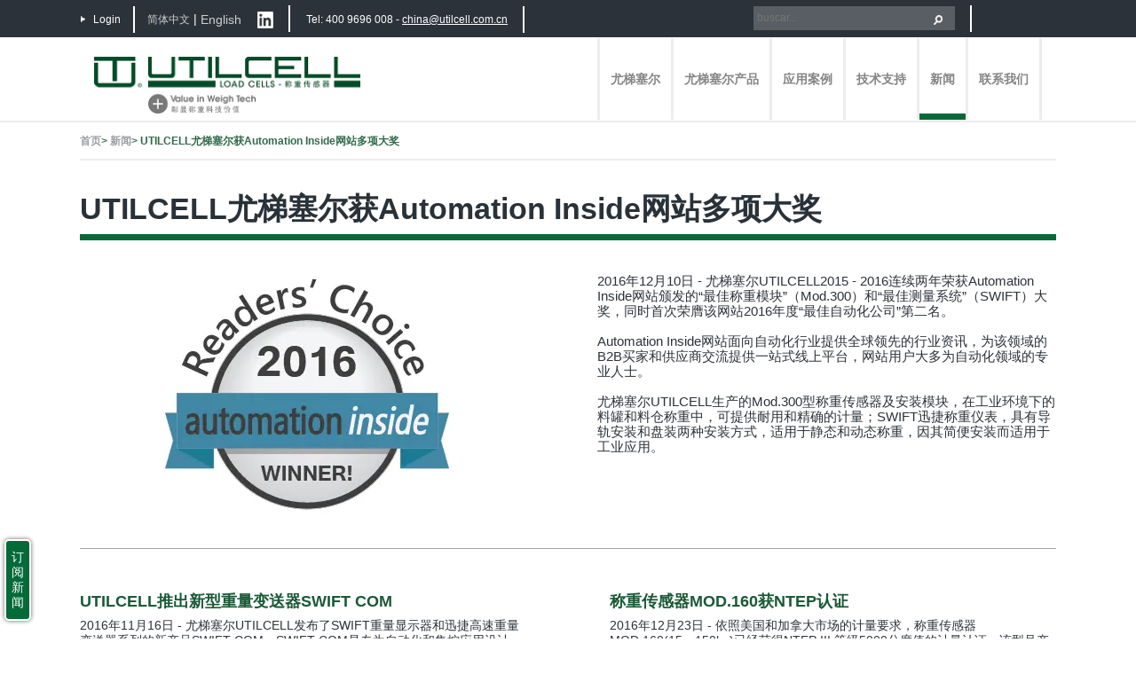

--- FILE ---
content_type: text/html; charset=UTF-8
request_url: http://www.utilcell.com.cn/news/utilcell%E5%B0%A4%E6%A2%AF%E5%A1%9E%E5%B0%94%E8%8E%B7automation-inside%E7%BD%91%E7%AB%99%E5%A4%9A%E9%A1%B9%E5%A4%A7%E5%A5%96/
body_size: 12209
content:
<!DOCTYPE html>
<!--[if lt IE 7]><html
class="no-js lt-ie9 lt-ie8 lt-ie7" lang=zh-hans> <![endif]-->
<!--[if IE 7]><html
class="no-js lt-ie9 lt-ie8" lang=zh-hans> <![endif]-->
<!--[if IE 8]><html
class="no-js lt-ie9" lang=zh-hans> <![endif]-->
<!--[if gt IE 8]><!--><html
class=no-js lang=zh-hans> <!--<![endif]--><head><meta
charset="UTF-8"><meta
http-equiv="X-UA-Compatible" content="IE=edge"><meta
name="viewport" content="width=device-width, initial-scale=1"><title>UTILCELL尤梯塞尔获Automation Inside网站多项大奖 &laquo; Utilcell &#8211; Load cells</title><link
rel=stylesheet href=http://www.utilcell.com.cn/wp-content/cache/minify/f56af.css media=all><meta
name="description" content=""><meta
name="author" content="">
<!--[if lt IE 9]> <script src=https://cdn.staticfile.org/html5shiv/3.7.3/html5shiv.min.js></script> <script src=https://cdn.staticfile.org/respond.js/1.4.2/respond.min.js></script> <![endif]--> <script data-cfasync=false data-no-defer=1 data-no-minify=1 data-no-optimize=1>var ewww_webp_supported=!1;function check_webp_feature(A,e){var w;e=void 0!==e?e:function(){},ewww_webp_supported?e(ewww_webp_supported):((w=new Image).onload=function(){ewww_webp_supported=0<w.width&&0<w.height,e&&e(ewww_webp_supported)},w.onerror=function(){e&&e(!1)},w.src="data:image/webp;base64,"+{alpha:"UklGRkoAAABXRUJQVlA4WAoAAAAQAAAAAAAAAAAAQUxQSAwAAAARBxAR/Q9ERP8DAABWUDggGAAAABQBAJ0BKgEAAQAAAP4AAA3AAP7mtQAAAA=="}[A])}check_webp_feature("alpha");</script><script data-cfasync=false data-no-defer=1 data-no-minify=1 data-no-optimize=1>var Arrive=function(c,w){"use strict";if(c.MutationObserver&&"undefined"!=typeof HTMLElement){var r,a=0,u=(r=HTMLElement.prototype.matches||HTMLElement.prototype.webkitMatchesSelector||HTMLElement.prototype.mozMatchesSelector||HTMLElement.prototype.msMatchesSelector,{matchesSelector:function(e,t){return e instanceof HTMLElement&&r.call(e,t)},addMethod:function(e,t,r){var a=e[t];e[t]=function(){return r.length==arguments.length?r.apply(this,arguments):"function"==typeof a?a.apply(this,arguments):void 0}},callCallbacks:function(e,t){t&&t.options.onceOnly&&1==t.firedElems.length&&(e=[e[0]]);for(var r,a=0;r=e[a];a++)r&&r.callback&&r.callback.call(r.elem,r.elem);t&&t.options.onceOnly&&1==t.firedElems.length&&t.me.unbindEventWithSelectorAndCallback.call(t.target,t.selector,t.callback)},checkChildNodesRecursively:function(e,t,r,a){for(var i,n=0;i=e[n];n++)r(i,t,a)&&a.push({callback:t.callback,elem:i}),0<i.childNodes.length&&u.checkChildNodesRecursively(i.childNodes,t,r,a)},mergeArrays:function(e,t){var r,a={};for(r in e)e.hasOwnProperty(r)&&(a[r]=e[r]);for(r in t)t.hasOwnProperty(r)&&(a[r]=t[r]);return a},toElementsArray:function(e){return e=void 0!==e&&("number"!=typeof e.length||e===c)?[e]:e}}),e=(l.prototype.addEvent=function(e,t,r,a){a={target:e,selector:t,options:r,callback:a,firedElems:[]};return this._beforeAdding&&this._beforeAdding(a),this._eventsBucket.push(a),a},l.prototype.removeEvent=function(e){for(var t,r=this._eventsBucket.length-1;t=this._eventsBucket[r];r--)e(t)&&(this._beforeRemoving&&this._beforeRemoving(t),(t=this._eventsBucket.splice(r,1))&&t.length&&(t[0].callback=null))},l.prototype.beforeAdding=function(e){this._beforeAdding=e},l.prototype.beforeRemoving=function(e){this._beforeRemoving=e},l),t=function(i,n){var o=new e,l=this,s={fireOnAttributesModification:!1};return o.beforeAdding(function(t){var e=t.target;e!==c.document&&e!==c||(e=document.getElementsByTagName("html")[0]);var r=new MutationObserver(function(e){n.call(this,e,t)}),a=i(t.options);r.observe(e,a),t.observer=r,t.me=l}),o.beforeRemoving(function(e){e.observer.disconnect()}),this.bindEvent=function(e,t,r){t=u.mergeArrays(s,t);for(var a=u.toElementsArray(this),i=0;i<a.length;i++)o.addEvent(a[i],e,t,r)},this.unbindEvent=function(){var r=u.toElementsArray(this);o.removeEvent(function(e){for(var t=0;t<r.length;t++)if(this===w||e.target===r[t])return!0;return!1})},this.unbindEventWithSelectorOrCallback=function(r){var a=u.toElementsArray(this),i=r,e="function"==typeof r?function(e){for(var t=0;t<a.length;t++)if((this===w||e.target===a[t])&&e.callback===i)return!0;return!1}:function(e){for(var t=0;t<a.length;t++)if((this===w||e.target===a[t])&&e.selector===r)return!0;return!1};o.removeEvent(e)},this.unbindEventWithSelectorAndCallback=function(r,a){var i=u.toElementsArray(this);o.removeEvent(function(e){for(var t=0;t<i.length;t++)if((this===w||e.target===i[t])&&e.selector===r&&e.callback===a)return!0;return!1})},this},i=new function(){var s={fireOnAttributesModification:!1,onceOnly:!1,existing:!1};function n(e,t,r){return!(!u.matchesSelector(e,t.selector)||(e._id===w&&(e._id=a++),-1!=t.firedElems.indexOf(e._id)))&&(t.firedElems.push(e._id),!0)}var c=(i=new t(function(e){var t={attributes:!1,childList:!0,subtree:!0};return e.fireOnAttributesModification&&(t.attributes=!0),t},function(e,i){e.forEach(function(e){var t=e.addedNodes,r=e.target,a=[];null!==t&&0<t.length?u.checkChildNodesRecursively(t,i,n,a):"attributes"===e.type&&n(r,i)&&a.push({callback:i.callback,elem:r}),u.callCallbacks(a,i)})})).bindEvent;return i.bindEvent=function(e,t,r){t=void 0===r?(r=t,s):u.mergeArrays(s,t);var a=u.toElementsArray(this);if(t.existing){for(var i=[],n=0;n<a.length;n++)for(var o=a[n].querySelectorAll(e),l=0;l<o.length;l++)i.push({callback:r,elem:o[l]});if(t.onceOnly&&i.length)return r.call(i[0].elem,i[0].elem);setTimeout(u.callCallbacks,1,i)}c.call(this,e,t,r)},i},o=new function(){var a={};function i(e,t){return u.matchesSelector(e,t.selector)}var n=(o=new t(function(){return{childList:!0,subtree:!0}},function(e,r){e.forEach(function(e){var t=e.removedNodes,e=[];null!==t&&0<t.length&&u.checkChildNodesRecursively(t,r,i,e),u.callCallbacks(e,r)})})).bindEvent;return o.bindEvent=function(e,t,r){t=void 0===r?(r=t,a):u.mergeArrays(a,t),n.call(this,e,t,r)},o};d(HTMLElement.prototype),d(NodeList.prototype),d(HTMLCollection.prototype),d(HTMLDocument.prototype),d(Window.prototype);var n={};return s(i,n,"unbindAllArrive"),s(o,n,"unbindAllLeave"),n}function l(){this._eventsBucket=[],this._beforeAdding=null,this._beforeRemoving=null}function s(e,t,r){u.addMethod(t,r,e.unbindEvent),u.addMethod(t,r,e.unbindEventWithSelectorOrCallback),u.addMethod(t,r,e.unbindEventWithSelectorAndCallback)}function d(e){e.arrive=i.bindEvent,s(i,e,"unbindArrive"),e.leave=o.bindEvent,s(o,e,"unbindLeave")}}(window,void 0),ewww_webp_supported=!1;function check_webp_feature(e,t){var r;ewww_webp_supported?t(ewww_webp_supported):((r=new Image).onload=function(){ewww_webp_supported=0<r.width&&0<r.height,t(ewww_webp_supported)},r.onerror=function(){t(!1)},r.src="data:image/webp;base64,"+{alpha:"UklGRkoAAABXRUJQVlA4WAoAAAAQAAAAAAAAAAAAQUxQSAwAAAARBxAR/Q9ERP8DAABWUDggGAAAABQBAJ0BKgEAAQAAAP4AAA3AAP7mtQAAAA==",animation:"UklGRlIAAABXRUJQVlA4WAoAAAASAAAAAAAAAAAAQU5JTQYAAAD/////AABBTk1GJgAAAAAAAAAAAAAAAAAAAGQAAABWUDhMDQAAAC8AAAAQBxAREYiI/gcA"}[e])}function ewwwLoadImages(e){if(e){for(var t=document.querySelectorAll(".batch-image img, .image-wrapper a, .ngg-pro-masonry-item a, .ngg-galleria-offscreen-seo-wrapper a"),r=0,a=t.length;r<a;r++)ewwwAttr(t[r],"data-src",t[r].getAttribute("data-webp")),ewwwAttr(t[r],"data-thumbnail",t[r].getAttribute("data-webp-thumbnail"));for(var i=document.querySelectorAll(".rev_slider ul li"),r=0,a=i.length;r<a;r++){ewwwAttr(i[r],"data-thumb",i[r].getAttribute("data-webp-thumb"));for(var n=1;n<11;)ewwwAttr(i[r],"data-param"+n,i[r].getAttribute("data-webp-param"+n)),n++}for(r=0,a=(i=document.querySelectorAll(".rev_slider img")).length;r<a;r++)ewwwAttr(i[r],"data-lazyload",i[r].getAttribute("data-webp-lazyload"));for(var o=document.querySelectorAll("div.woocommerce-product-gallery__image"),r=0,a=o.length;r<a;r++)ewwwAttr(o[r],"data-thumb",o[r].getAttribute("data-webp-thumb"))}for(var l=document.querySelectorAll("video"),r=0,a=l.length;r<a;r++)ewwwAttr(l[r],"poster",e?l[r].getAttribute("data-poster-webp"):l[r].getAttribute("data-poster-image"));for(var s,c=document.querySelectorAll("img.ewww_webp_lazy_load"),r=0,a=c.length;r<a;r++)e&&(ewwwAttr(c[r],"data-lazy-srcset",c[r].getAttribute("data-lazy-srcset-webp")),ewwwAttr(c[r],"data-srcset",c[r].getAttribute("data-srcset-webp")),ewwwAttr(c[r],"data-lazy-src",c[r].getAttribute("data-lazy-src-webp")),ewwwAttr(c[r],"data-src",c[r].getAttribute("data-src-webp")),ewwwAttr(c[r],"data-orig-file",c[r].getAttribute("data-webp-orig-file")),ewwwAttr(c[r],"data-medium-file",c[r].getAttribute("data-webp-medium-file")),ewwwAttr(c[r],"data-large-file",c[r].getAttribute("data-webp-large-file")),null!=(s=c[r].getAttribute("srcset"))&&!1!==s&&s.includes("R0lGOD")&&ewwwAttr(c[r],"src",c[r].getAttribute("data-lazy-src-webp"))),c[r].className=c[r].className.replace(/\bewww_webp_lazy_load\b/,"");for(var w=document.querySelectorAll(".ewww_webp"),r=0,a=w.length;r<a;r++)e?(ewwwAttr(w[r],"srcset",w[r].getAttribute("data-srcset-webp")),ewwwAttr(w[r],"src",w[r].getAttribute("data-src-webp")),ewwwAttr(w[r],"data-orig-file",w[r].getAttribute("data-webp-orig-file")),ewwwAttr(w[r],"data-medium-file",w[r].getAttribute("data-webp-medium-file")),ewwwAttr(w[r],"data-large-file",w[r].getAttribute("data-webp-large-file")),ewwwAttr(w[r],"data-large_image",w[r].getAttribute("data-webp-large_image")),ewwwAttr(w[r],"data-src",w[r].getAttribute("data-webp-src"))):(ewwwAttr(w[r],"srcset",w[r].getAttribute("data-srcset-img")),ewwwAttr(w[r],"src",w[r].getAttribute("data-src-img"))),w[r].className=w[r].className.replace(/\bewww_webp\b/,"ewww_webp_loaded");window.jQuery&&jQuery.fn.isotope&&jQuery.fn.imagesLoaded&&(jQuery(".fusion-posts-container-infinite").imagesLoaded(function(){jQuery(".fusion-posts-container-infinite").hasClass("isotope")&&jQuery(".fusion-posts-container-infinite").isotope()}),jQuery(".fusion-portfolio:not(.fusion-recent-works) .fusion-portfolio-wrapper").imagesLoaded(function(){jQuery(".fusion-portfolio:not(.fusion-recent-works) .fusion-portfolio-wrapper").isotope()}))}function ewwwWebPInit(e){ewwwLoadImages(e),ewwwNggLoadGalleries(e),document.arrive(".ewww_webp",function(){ewwwLoadImages(e)}),document.arrive(".ewww_webp_lazy_load",function(){ewwwLoadImages(e)}),document.arrive("videos",function(){ewwwLoadImages(e)}),"loading"==document.readyState?document.addEventListener("DOMContentLoaded",ewwwJSONParserInit):("undefined"!=typeof galleries&&ewwwNggParseGalleries(e),ewwwWooParseVariations(e))}function ewwwAttr(e,t,r){null!=r&&!1!==r&&e.setAttribute(t,r)}function ewwwJSONParserInit(){"undefined"!=typeof galleries&&check_webp_feature("alpha",ewwwNggParseGalleries),check_webp_feature("alpha",ewwwWooParseVariations)}function ewwwWooParseVariations(e){if(e)for(var t=document.querySelectorAll("form.variations_form"),r=0,a=t.length;r<a;r++){var i=t[r].getAttribute("data-product_variations"),n=!1;try{for(var o in i=JSON.parse(i))void 0!==i[o]&&void 0!==i[o].image&&(void 0!==i[o].image.src_webp&&(i[o].image.src=i[o].image.src_webp,n=!0),void 0!==i[o].image.srcset_webp&&(i[o].image.srcset=i[o].image.srcset_webp,n=!0),void 0!==i[o].image.full_src_webp&&(i[o].image.full_src=i[o].image.full_src_webp,n=!0),void 0!==i[o].image.gallery_thumbnail_src_webp&&(i[o].image.gallery_thumbnail_src=i[o].image.gallery_thumbnail_src_webp,n=!0),void 0!==i[o].image.thumb_src_webp&&(i[o].image.thumb_src=i[o].image.thumb_src_webp,n=!0));n&&ewwwAttr(t[r],"data-product_variations",JSON.stringify(i))}catch(e){}}}function ewwwNggParseGalleries(e){if(e)for(var t in galleries){var r=galleries[t];galleries[t].images_list=ewwwNggParseImageList(r.images_list)}}function ewwwNggLoadGalleries(e){e&&document.addEventListener("ngg.galleria.themeadded",function(e,t){window.ngg_galleria._create_backup=window.ngg_galleria.create,window.ngg_galleria.create=function(e,t){var r=$(e).data("id");return galleries["gallery_"+r].images_list=ewwwNggParseImageList(galleries["gallery_"+r].images_list),window.ngg_galleria._create_backup(e,t)}})}function ewwwNggParseImageList(e){for(var t in e){var r=e[t];if(void 0!==r["image-webp"]&&(e[t].image=r["image-webp"],delete e[t]["image-webp"]),void 0!==r["thumb-webp"]&&(e[t].thumb=r["thumb-webp"],delete e[t]["thumb-webp"]),void 0!==r.full_image_webp&&(e[t].full_image=r.full_image_webp,delete e[t].full_image_webp),void 0!==r.srcsets)for(var a in r.srcsets)nggSrcset=r.srcsets[a],void 0!==r.srcsets[a+"-webp"]&&(e[t].srcsets[a]=r.srcsets[a+"-webp"],delete e[t].srcsets[a+"-webp"]);if(void 0!==r.full_srcsets)for(var i in r.full_srcsets)nggFSrcset=r.full_srcsets[i],void 0!==r.full_srcsets[i+"-webp"]&&(e[t].full_srcsets[i]=r.full_srcsets[i+"-webp"],delete e[t].full_srcsets[i+"-webp"])}return e}check_webp_feature("alpha",ewwwWebPInit);</script><meta
name='robots' content='max-image-preview:large'><link
rel=alternate type=application/rss+xml title="Utilcell - Load cells &raquo; Feed" href=https://www.utilcell.com.cn/feed/ ><link
rel=alternate type=application/rss+xml title="Utilcell - Load cells &raquo; 评论 Feed" href=https://www.utilcell.com.cn/comments/feed/ ><style id=classic-theme-styles-inline-css>/*! This file is auto-generated */
.wp-block-button__link{color:#fff;background-color:#32373c;border-radius:9999px;box-shadow:none;text-decoration:none;padding:calc(.667em + 2px) calc(1.333em + 2px);font-size:1.125em}.wp-block-file__button{background:#32373c;color:#fff;text-decoration:none}</style><style id=global-styles-inline-css>/*<![CDATA[*/body{--wp--preset--color--black:#000;--wp--preset--color--cyan-bluish-gray:#abb8c3;--wp--preset--color--white:#fff;--wp--preset--color--pale-pink:#f78da7;--wp--preset--color--vivid-red:#cf2e2e;--wp--preset--color--luminous-vivid-orange:#ff6900;--wp--preset--color--luminous-vivid-amber:#fcb900;--wp--preset--color--light-green-cyan:#7bdcb5;--wp--preset--color--vivid-green-cyan:#00d084;--wp--preset--color--pale-cyan-blue:#8ed1fc;--wp--preset--color--vivid-cyan-blue:#0693e3;--wp--preset--color--vivid-purple:#9b51e0;--wp--preset--gradient--vivid-cyan-blue-to-vivid-purple:linear-gradient(135deg,rgba(6,147,227,1) 0%,rgb(155,81,224) 100%);--wp--preset--gradient--light-green-cyan-to-vivid-green-cyan:linear-gradient(135deg,rgb(122,220,180) 0%,rgb(0,208,130) 100%);--wp--preset--gradient--luminous-vivid-amber-to-luminous-vivid-orange:linear-gradient(135deg,rgba(252,185,0,1) 0%,rgba(255,105,0,1) 100%);--wp--preset--gradient--luminous-vivid-orange-to-vivid-red:linear-gradient(135deg,rgba(255,105,0,1) 0%,rgb(207,46,46) 100%);--wp--preset--gradient--very-light-gray-to-cyan-bluish-gray:linear-gradient(135deg,rgb(238,238,238) 0%,rgb(169,184,195) 100%);--wp--preset--gradient--cool-to-warm-spectrum:linear-gradient(135deg,rgb(74,234,220) 0%,rgb(151,120,209) 20%,rgb(207,42,186) 40%,rgb(238,44,130) 60%,rgb(251,105,98) 80%,rgb(254,248,76) 100%);--wp--preset--gradient--blush-light-purple:linear-gradient(135deg,rgb(255,206,236) 0%,rgb(152,150,240) 100%);--wp--preset--gradient--blush-bordeaux:linear-gradient(135deg,rgb(254,205,165) 0%,rgb(254,45,45) 50%,rgb(107,0,62) 100%);--wp--preset--gradient--luminous-dusk:linear-gradient(135deg,rgb(255,203,112) 0%,rgb(199,81,192) 50%,rgb(65,88,208) 100%);--wp--preset--gradient--pale-ocean:linear-gradient(135deg,rgb(255,245,203) 0%,rgb(182,227,212) 50%,rgb(51,167,181) 100%);--wp--preset--gradient--electric-grass:linear-gradient(135deg,rgb(202,248,128) 0%,rgb(113,206,126) 100%);--wp--preset--gradient--midnight:linear-gradient(135deg,rgb(2,3,129) 0%,rgb(40,116,252) 100%);--wp--preset--font-size--small:13px;--wp--preset--font-size--medium:20px;--wp--preset--font-size--large:36px;--wp--preset--font-size--x-large:42px;--wp--preset--spacing--20:0.44rem;--wp--preset--spacing--30:0.67rem;--wp--preset--spacing--40:1rem;--wp--preset--spacing--50:1.5rem;--wp--preset--spacing--60:2.25rem;--wp--preset--spacing--70:3.38rem;--wp--preset--spacing--80:5.06rem;--wp--preset--shadow--natural:6px 6px 9px rgba(0, 0, 0, 0.2);--wp--preset--shadow--deep:12px 12px 50px rgba(0, 0, 0, 0.4);--wp--preset--shadow--sharp:6px 6px 0px rgba(0, 0, 0, 0.2);--wp--preset--shadow--outlined:6px 6px 0px -3px rgba(255, 255, 255, 1), 6px 6px rgba(0, 0, 0, 1);--wp--preset--shadow--crisp:6px 6px 0px rgba(0, 0, 0, 1)}:where(.is-layout-flex){gap:0.5em}:where(.is-layout-grid){gap:0.5em}body .is-layout-flow>.alignleft{float:left;margin-inline-start:0;margin-inline-end:2em}body .is-layout-flow>.alignright{float:right;margin-inline-start:2em;margin-inline-end:0}body .is-layout-flow>.aligncenter{margin-left:auto !important;margin-right:auto !important}body .is-layout-constrained>.alignleft{float:left;margin-inline-start:0;margin-inline-end:2em}body .is-layout-constrained>.alignright{float:right;margin-inline-start:2em;margin-inline-end:0}body .is-layout-constrained>.aligncenter{margin-left:auto !important;margin-right:auto !important}body .is-layout-constrained>:where(:not(.alignleft):not(.alignright):not(.alignfull)){max-width:var(--wp--style--global--content-size);margin-left:auto !important;margin-right:auto !important}body .is-layout-constrained>.alignwide{max-width:var(--wp--style--global--wide-size)}body .is-layout-flex{display:flex}body .is-layout-flex{flex-wrap:wrap;align-items:center}body .is-layout-flex>*{margin:0}body .is-layout-grid{display:grid}body .is-layout-grid>*{margin:0}:where(.wp-block-columns.is-layout-flex){gap:2em}:where(.wp-block-columns.is-layout-grid){gap:2em}:where(.wp-block-post-template.is-layout-flex){gap:1.25em}:where(.wp-block-post-template.is-layout-grid){gap:1.25em}.has-black-color{color:var(--wp--preset--color--black) !important}.has-cyan-bluish-gray-color{color:var(--wp--preset--color--cyan-bluish-gray) !important}.has-white-color{color:var(--wp--preset--color--white) !important}.has-pale-pink-color{color:var(--wp--preset--color--pale-pink) !important}.has-vivid-red-color{color:var(--wp--preset--color--vivid-red) !important}.has-luminous-vivid-orange-color{color:var(--wp--preset--color--luminous-vivid-orange) !important}.has-luminous-vivid-amber-color{color:var(--wp--preset--color--luminous-vivid-amber) !important}.has-light-green-cyan-color{color:var(--wp--preset--color--light-green-cyan) !important}.has-vivid-green-cyan-color{color:var(--wp--preset--color--vivid-green-cyan) !important}.has-pale-cyan-blue-color{color:var(--wp--preset--color--pale-cyan-blue) !important}.has-vivid-cyan-blue-color{color:var(--wp--preset--color--vivid-cyan-blue) !important}.has-vivid-purple-color{color:var(--wp--preset--color--vivid-purple) !important}.has-black-background-color{background-color:var(--wp--preset--color--black) !important}.has-cyan-bluish-gray-background-color{background-color:var(--wp--preset--color--cyan-bluish-gray) !important}.has-white-background-color{background-color:var(--wp--preset--color--white) !important}.has-pale-pink-background-color{background-color:var(--wp--preset--color--pale-pink) !important}.has-vivid-red-background-color{background-color:var(--wp--preset--color--vivid-red) !important}.has-luminous-vivid-orange-background-color{background-color:var(--wp--preset--color--luminous-vivid-orange) !important}.has-luminous-vivid-amber-background-color{background-color:var(--wp--preset--color--luminous-vivid-amber) !important}.has-light-green-cyan-background-color{background-color:var(--wp--preset--color--light-green-cyan) !important}.has-vivid-green-cyan-background-color{background-color:var(--wp--preset--color--vivid-green-cyan) !important}.has-pale-cyan-blue-background-color{background-color:var(--wp--preset--color--pale-cyan-blue) !important}.has-vivid-cyan-blue-background-color{background-color:var(--wp--preset--color--vivid-cyan-blue) !important}.has-vivid-purple-background-color{background-color:var(--wp--preset--color--vivid-purple) !important}.has-black-border-color{border-color:var(--wp--preset--color--black) !important}.has-cyan-bluish-gray-border-color{border-color:var(--wp--preset--color--cyan-bluish-gray) !important}.has-white-border-color{border-color:var(--wp--preset--color--white) !important}.has-pale-pink-border-color{border-color:var(--wp--preset--color--pale-pink) !important}.has-vivid-red-border-color{border-color:var(--wp--preset--color--vivid-red) !important}.has-luminous-vivid-orange-border-color{border-color:var(--wp--preset--color--luminous-vivid-orange) !important}.has-luminous-vivid-amber-border-color{border-color:var(--wp--preset--color--luminous-vivid-amber) !important}.has-light-green-cyan-border-color{border-color:var(--wp--preset--color--light-green-cyan) !important}.has-vivid-green-cyan-border-color{border-color:var(--wp--preset--color--vivid-green-cyan) !important}.has-pale-cyan-blue-border-color{border-color:var(--wp--preset--color--pale-cyan-blue) !important}.has-vivid-cyan-blue-border-color{border-color:var(--wp--preset--color--vivid-cyan-blue) !important}.has-vivid-purple-border-color{border-color:var(--wp--preset--color--vivid-purple) !important}.has-vivid-cyan-blue-to-vivid-purple-gradient-background{background:var(--wp--preset--gradient--vivid-cyan-blue-to-vivid-purple) !important}.has-light-green-cyan-to-vivid-green-cyan-gradient-background{background:var(--wp--preset--gradient--light-green-cyan-to-vivid-green-cyan) !important}.has-luminous-vivid-amber-to-luminous-vivid-orange-gradient-background{background:var(--wp--preset--gradient--luminous-vivid-amber-to-luminous-vivid-orange) !important}.has-luminous-vivid-orange-to-vivid-red-gradient-background{background:var(--wp--preset--gradient--luminous-vivid-orange-to-vivid-red) !important}.has-very-light-gray-to-cyan-bluish-gray-gradient-background{background:var(--wp--preset--gradient--very-light-gray-to-cyan-bluish-gray) !important}.has-cool-to-warm-spectrum-gradient-background{background:var(--wp--preset--gradient--cool-to-warm-spectrum) !important}.has-blush-light-purple-gradient-background{background:var(--wp--preset--gradient--blush-light-purple) !important}.has-blush-bordeaux-gradient-background{background:var(--wp--preset--gradient--blush-bordeaux) !important}.has-luminous-dusk-gradient-background{background:var(--wp--preset--gradient--luminous-dusk) !important}.has-pale-ocean-gradient-background{background:var(--wp--preset--gradient--pale-ocean) !important}.has-electric-grass-gradient-background{background:var(--wp--preset--gradient--electric-grass) !important}.has-midnight-gradient-background{background:var(--wp--preset--gradient--midnight) !important}.has-small-font-size{font-size:var(--wp--preset--font-size--small) !important}.has-medium-font-size{font-size:var(--wp--preset--font-size--medium) !important}.has-large-font-size{font-size:var(--wp--preset--font-size--large) !important}.has-x-large-font-size{font-size:var(--wp--preset--font-size--x-large) !important}.wp-block-navigation a:where(:not(.wp-element-button)){color:inherit}:where(.wp-block-post-template.is-layout-flex){gap:1.25em}:where(.wp-block-post-template.is-layout-grid){gap:1.25em}:where(.wp-block-columns.is-layout-flex){gap:2em}:where(.wp-block-columns.is-layout-grid){gap:2em}.wp-block-pullquote{font-size:1.5em;line-height:1.6}/*]]>*/</style><link
rel=stylesheet href=http://www.utilcell.com.cn/wp-content/cache/minify/b8078.css media=all> <script src=http://www.utilcell.com.cn/wp-content/cache/minify/0ab80.js></script> <link
rel=https://api.w.org/ href=https://www.utilcell.com.cn/wp-json/ ><link
rel=alternate type=application/json href=https://www.utilcell.com.cn/wp-json/wp/v2/posts/5365><link
rel=EditURI type=application/rsd+xml title=RSD href=https://www.utilcell.com.cn/xmlrpc.php?rsd><meta
name="generator" content="WordPress 6.4.3"><link
rel=canonical href=https://www.utilcell.com.cn/news/utilcell%e5%b0%a4%e6%a2%af%e5%a1%9e%e5%b0%94%e8%8e%b7automation-inside%e7%bd%91%e7%ab%99%e5%a4%9a%e9%a1%b9%e5%a4%a7%e5%a5%96/ ><link
rel=shortlink href='https://www.utilcell.com.cn/?p=5365'><link
rel=alternate type=application/json+oembed href="https://www.utilcell.com.cn/wp-json/oembed/1.0/embed?url=https%3A%2F%2Fwww.utilcell.com.cn%2Fnews%2Futilcell%25e5%25b0%25a4%25e6%25a2%25af%25e5%25a1%259e%25e5%25b0%2594%25e8%258e%25b7automation-inside%25e7%25bd%2591%25e7%25ab%2599%25e5%25a4%259a%25e9%25a1%25b9%25e5%25a4%25a7%25e5%25a5%2596%2F"><link
rel=alternate type=text/xml+oembed href="https://www.utilcell.com.cn/wp-json/oembed/1.0/embed?url=https%3A%2F%2Fwww.utilcell.com.cn%2Fnews%2Futilcell%25e5%25b0%25a4%25e6%25a2%25af%25e5%25a1%259e%25e5%25b0%2594%25e8%258e%25b7automation-inside%25e7%25bd%2591%25e7%25ab%2599%25e5%25a4%259a%25e9%25a1%25b9%25e5%25a4%25a7%25e5%25a5%2596%2F&#038;format=xml"><meta
name="generator" content="WPML ver:3.5.3.1 stt:61;"><link
rel=icon href=https://www.utilcell.com.cn/wp-content/uploads/2016/09/cropped-favicon-utilcell-32x32.png sizes=32x32><link
rel=icon href=https://www.utilcell.com.cn/wp-content/uploads/2016/09/cropped-favicon-utilcell-192x192.png sizes=192x192><link
rel=apple-touch-icon href=https://www.utilcell.com.cn/wp-content/uploads/2016/09/cropped-favicon-utilcell-180x180.png><meta
name="msapplication-TileImage" content="https://www.utilcell.com.cn/wp-content/uploads/2016/09/cropped-favicon-utilcell-270x270.png"> <script>(function($){$(document).ready(function(){$('#header #button-open-menu').click(function(evt){$('#header #main-menu-wrapper').toggleClass('open');});});})(jQuery);var Utils={attachEvent:function(ele,type,fn){if(ele.attachEvent){ele.attachEvent&&ele.attachEvent('on'+type,fn);}else{ele.addEventListener(type,fn,false);}},detachEvent:function(ele,type,fn){if(ele.detachEvent){ele.detachEvent&&ele.detachEvent('on'+type,fn);}else{ele.removeEventListener(type,fn,false);}},each:function(object,fn){if(object&&fn){var l=object.length;for(var i=0;i<l&&fn(object[i],i)!==false;i++){}}},getAbsoluteMousePosition:function(evt){return{x:evt.pageX,y:evt.pageY};},getPositionRelativeToParent:function(element){return{x:element.offsetLeft,y:element.offsetTop};},getBoxElement:function(element){var boxElement=element.getBoundingClientRect();return{left:boxElement.left,top:boxElement.top,right:boxElement.right,bottom:boxElement.bottom,width:boxElement.right-boxElement.left,height:boxElement.bottom-boxElement.top}},getAbsolutePositionElement:function(el){var box=el.getBoundingClientRect(),body=document.body,docEl=document.documentElement,scrollTop=window.pageYOffset||docEl.scrollTop||body.scrollTop,scrollLeft=window.pageXOffset||docEl.scrollLeft||body.scrollLeft,clientTop=docEl.clientTop||body.clientTop||0,clientLeft=docEl.clientLeft||body.clientLeft||0,top=box.top+scrollTop-clientTop,left=box.left+scrollLeft-clientLeft;return{top:Math.round(top),left:Math.round(left)};},getPercentage:function(qty,total){return(qty/total)*100;}}
function addProductosToBreadcrumb(){var cad='<span property=itemListElement typeof=ListItem>'+'  <a property=item typeof=WebPage title="Ir a UTILCELL." href=http://utilcell.testboxcom.com class=home>'+'    <span property=name>Utilcell</span>'+'</a><meta property="position" content="1"></span>';}</script> <style id=wpforms-css-vars-root>/*<![CDATA[*/:root{--wpforms-field-border-radius:3px;--wpforms-field-background-color:#fff;--wpforms-field-border-color:rgba( 0, 0, 0, 0.25 );--wpforms-field-text-color:rgba( 0, 0, 0, 0.7 );--wpforms-label-color:rgba( 0, 0, 0, 0.85 );--wpforms-label-sublabel-color:rgba( 0, 0, 0, 0.55 );--wpforms-label-error-color:#d63637;--wpforms-button-border-radius:3px;--wpforms-button-background-color:#066aab;--wpforms-button-text-color:#fff;--wpforms-field-size-input-height:43px;--wpforms-field-size-input-spacing:15px;--wpforms-field-size-font-size:16px;--wpforms-field-size-line-height:19px;--wpforms-field-size-padding-h:14px;--wpforms-field-size-checkbox-size:16px;--wpforms-field-size-sublabel-spacing:5px;--wpforms-field-size-icon-size:1;--wpforms-label-size-font-size:16px;--wpforms-label-size-line-height:19px;--wpforms-label-size-sublabel-font-size:14px;--wpforms-label-size-sublabel-line-height:17px;--wpforms-button-size-font-size:17px;--wpforms-button-size-height:41px;--wpforms-button-size-padding-h:15px;--wpforms-button-size-margin-top:10px}/*]]>*/</style> <script>function escapeHtml(text){'use strict';return text.replace(/[\"&'\/<>]/g,function(a){return{'"':'&quot;','&':'&amp;',"'":'&#39;','/':'&#47;','<':'&lt;','>':'&gt;'}[a];});}
$(document).ready(function(){$('a#top-login, #footer-login').fancybox({type:'inline',content:"<section id=login class=clearfix><div id=sign-in><h3 class='title-login'>Registrar cuenta</h3><div id=sign-in-text>Para acceder a los contenidos de UTILCELL.es y descargar nuestros materiales exclusivos, debe registrarse con sus datos personales.</div><a class=button href=https://www.utilcell.com.cn/user-registration-%e7%94%a8%e6%88%b7%e6%b3%a8%e5%86%8c/ ><span>Continuar</span></a></div><div id=sign-up><h3 class='title-login'>Acceso zona clientes</h3><div id=sign-up-fields><label>Usuario</label><input type=text id=user name=user><span style='display: inline-block; margin-top: 7px; width: 100%;'></span><label>Contraseña</label><input type=password id=password name=password></div><a class=button id=login-button href><span>Login</span></a><div id=login-msg-error>Usuario o password incorrectos</div><div id=login-msg-denied>Usuario no autorizado. Por favor, contacte con <a href=mailto:utilcell@utilcell.com>utilcell@utilcell.com</a></div><div id=login-msg-pending>Usuario pendiente de aprovación. Por favor, contacte con <a href=\"mailto:utilcell@utilcell.com\">utilcell@utilcell.com</a></div><div id=login-msg-ok>Redirigiendo..</div><a id=forgot-password href=https://www.utilcell.com.cn/recuperar-contrasena/ ><span>¿Has olvidado tu contraseña?</span></a></div></section><script>\n"+"var loginButton = jQuery('a#login-button'), userInput, passInput, msgError, msgDenied, msgOk, logOn; \n"+"loginButton.on('click', function(evt) { \n"+"evt.preventDefault(); \n"+"logOn = $(this).parent(); \n"+"userInput = $('#user',logOn); \n"+"passInput = $('#password', logOn); \n"+"msgError = $('#login-msg-error', logOn); \n"+"msgDenied = $('#login-msg-denied', logOn); \n"+"msgOk = $('#login-msg-ok', logOn); \n"+"if(userInput.val() == '' || passInput.val() == '') { \n"+"$.prompt('El usuario o el password se requieren'); \n"+"return; \n"+"} "+"sendLogin(); \n"+"}); "+"function sendLogin() {\n"+" jQuery.ajax({ \n"+"type: 'POST', \n"+"url: 'http://www.utilcell.com.cn/wp-content/plugins/www_functions_boxcom/ajax/ajax_actions.php', \n"+"data: { "+"user: userInput.val(), \n"+"pass: passInput.val(), \n"+"login_process: true }, \n"+"beforeSend: function( xhr ) { \n"+"msgError.hide(); \n"+"jQuery('.button', logOn).after('<span id=\"sending-form\">Enviando...</span>'); } \n"+"}).done(function(data) {\n"+"jQuery('#sending-form', logOn).remove(); \n"+"var objson = jQuery.parseJSON(data); \n"+"if(objson.error === 'error login') { \n"+"msgError.show(); \n"+"}else if(objson.error === 'error denied'){ \n"+"msgDenied.show(); \n"+"} else if(objson.ok) {\n"+" msgOk.show(); window.location = ''; \n"+"} else {\n"+" /*console.log(data); */ \n"+"} \n"+"}); \n"+"} \n"+"jQuery('#sign-up input, #sign-up textarea').keydown(function(evt){\n"+" msgError.hide(); \n"+"});\n"+" <\/script>\n",});$('.submit-search-utilcell').on('click',function(){var searchValue=$(this).parent().find('#search-utilcell');if(searchValue.val().replace(' ','')==''){alert('Debes introducir terminos de búsqueda');return;}
window.location.href='http://www.utilcell.com.cn/zh-hans?s='+searchValue.val();});$('.search-utilcell').on('keypress',function(e){if(e.which==13){var searchValue=$(this).parent().find('#search-utilcell');if(searchValue.val().replace(' ','')==''){alert('Debes introducir terminos de búsqueda');return;}
window.location.href='http://www.utilcell.com.cn/zh-hans?s='+searchValue.val();}});});</script>  <script>var _hmt=_hmt||[];(function(){var hm=document.createElement("script");hm.src="https://hm.baidu.com/hm.js?8464c0ee2e85ae74cbb369e0ea2cb652";var s=document.getElementsByTagName("script")[0];s.parentNode.insertBefore(hm,s);})();</script> </head><body
class="post-template-default single single-post postid-5365 single-format-standard"> <script data-cfasync=false data-no-defer=1 data-no-minify=1 data-no-optimize=1>if(typeof ewww_webp_supported==="undefined"){var ewww_webp_supported=!1}if(ewww_webp_supported){document.body.classList.add("webp-support")}</script> <header
role=banner id=fixed-header><div
id=top-bar></div><div
id=inner-menu-div><div
id=info-top-bar>
<a
id=top-login href=javascript:; >Login</a><div
id=languages><a
class="lang selected icl-zh-hans" href=https://www.utilcell.com.cn/news/utilcell%e5%b0%a4%e6%a2%af%e5%a1%9e%e5%b0%94%e8%8e%b7automation-inside%e7%bd%91%e7%ab%99%e5%a4%9a%e9%a1%b9%e5%a4%a7%e5%a5%96/ >简体中文</a> | <a
href=https://www.utilcell.es/en/ id=lan-a target=_blank>English</a>
<span
id=top-socials>
<a
href=https://www.linkedin.com/company/10962334><img
class=social src=/wp-content/uploads/2016/03/in-top-bar.png></a>
</span>
<span
id=top-contact>Tel: 400 9696 008 - <a
href=mailto:china@utilcell.com.cn>china@utilcell.com.cn</a></span>
<span
style=display:inline-block;width:254px;></span>
<span
id=wrapper-search-utilcell>
<input
id=search-utilcell value class=search-utilcell type=text placeholder=buscar...>
<button
id=submit-search-utilcell class=submit-search-utilcell></button>
</span></div></div><nav
class="navbar no-margin" style=margin-bottom:0;><div
class=container-fluid><div
class=navbar-header id=logo-wrapper>
<a
class="navbar-brand no-padding" href=http://www.utilcell.com.cn>
<img
id=logo src=http://www.utilcell.com.cn/wp-content/uploads/2016/03/zh-hans.webp>
</a>
<button
type=button class=navbar-toggle data-toggle=collapse data-target=#header-right>
<span
class=icon-bar></span>
<span
class=icon-bar></span>
<span
class=icon-bar></span>
</button></div><div
id=header-right class="collapse navbar-collapse"><nav
id=main-menu-wrapper class=main-menu-wrapper><ul
id=main-menu class="main-menu nav navbar-nav"><li
id=menu-item-4870 class="menu-item menu-item-type-post_type menu-item-object-page menu-item-4870"><a
href=https://www.utilcell.com.cn/utilcell/ >尤梯塞尔</a></li>
<li
id=menu-item-4011 class="menu-item menu-item-type-post_type menu-item-object-page menu-item-has-children menu-item-4011"><a
href=https://www.utilcell.com.cn/products/ >尤梯塞尔产品</a><ul
class=sub-menu>
<li
id=menu-item-4012 class="menu-item menu-item-type-post_type menu-item-object-page menu-item-4012"><a
href=https://www.utilcell.com.cn/products/load-cells/ >称重传感器</a></li>
<li
id=menu-item-4013 class="menu-item menu-item-type-post_type menu-item-object-page menu-item-4013"><a
href=https://www.utilcell.com.cn/products/mounting-accessories/ >安装附件</a></li>
<li
id=menu-item-4014 class="menu-item menu-item-type-post_type menu-item-object-page menu-item-4014"><a
href=https://www.utilcell.com.cn/products/weighing-indicators/ >称重仪表</a></li>
<li
id=menu-item-4015 class="menu-item menu-item-type-post_type menu-item-object-page menu-item-4015"><a
href=https://www.utilcell.com.cn/products/complements/ >配件</a></li>
<li
id=menu-item-7931 class="menu-item menu-item-type-post_type menu-item-object-page menu-item-7931"><a
href=https://www.utilcell.com.cn/oem-sensors/ >OEM传感器</a></li>
<li
id=menu-item-5266 class="menu-item menu-item-type-custom menu-item-object-custom menu-item-5266"><a
href=https://www.utilcell.com.cn/celula-de-carga/pin-model/ >客户定制轴销式传感器</a></li>
<li
id=menu-item-4016 class="menu-item menu-item-type-post_type menu-item-object-page menu-item-4016"><a
href=https://www.utilcell.com.cn/products/choose-your-load-cell/ >称重传感器选型</a></li></ul>
</li>
<li
id=menu-item-3997 class="menu-item menu-item-type-post_type menu-item-object-page menu-item-3997"><a
href=https://www.utilcell.com.cn/applications/ >应用案例</a></li>
<li
id=menu-item-3998 class="menu-item menu-item-type-post_type menu-item-object-page menu-item-has-children menu-item-3998"><a
href=https://www.utilcell.com.cn/support/ >技术支持</a><ul
class=sub-menu>
<li
id=menu-item-3999 class="menu-item menu-item-type-post_type menu-item-object-page menu-item-3999"><a
href=https://www.utilcell.com.cn/faqs/ >常见问题</a></li>
<li
id=menu-item-4597 class="menu-item menu-item-type-post_type menu-item-object-page menu-item-4597"><a
href=https://www.utilcell.com.cn/technical-notes-applications-%e6%8a%80%e6%9c%af%e8%af%b4%e6%98%8e%e5%92%8c%e5%ba%94%e7%94%a8/ >技术说明和应用</a></li>
<li
id=menu-item-4037 class="menu-item menu-item-type-post_type menu-item-object-page menu-item-4037"><a
href=https://www.utilcell.com.cn/specifications/ >技术参数</a></li>
<li
id=menu-item-4038 class="menu-item menu-item-type-post_type menu-item-object-page menu-item-4038"><a
href=https://www.utilcell.com.cn/certificates/ >认证证书</a></li></ul>
</li>
<li
id=menu-item-5303 class="menu-item menu-item-type-taxonomy menu-item-object-category current-post-ancestor current-menu-parent current-post-parent menu-item-5303"><a
href=https://www.utilcell.com.cn/category/news/ >新闻</a></li>
<li
id=menu-item-5301 class="menu-item menu-item-type-post_type menu-item-object-page menu-item-5301"><a
href=https://www.utilcell.com.cn/contact-us/ >联系我们</a></li></ul></nav></div></div></nav></header><div
id=container><div
id=breadcrumbs class=one-column>
<span
property=itemListElement typeof=ListItem><a
property=item typeof=WebPage title="Ir a Utilcell - Load cells." href=https://www.utilcell.com.cn class=home><span
property=name>Utilcell - Load cells</span></a><meta
property="position" content="1"></span>&gt; <span
property=itemListElement typeof=ListItem><a
property=item typeof=WebPage title="Ir al archivo de la categoría 新闻." href=https://www.utilcell.com.cn/category/news/ class="taxonomy category"><span
property=name>新闻</span></a><meta
property="position" content="2"></span>&gt; <span
property=itemListElement typeof=ListItem><span
property=name>UTILCELL尤梯塞尔获Automation Inside网站多项大奖</span><meta
property="position" content="3"></span></div> <script>jQuery('#breadcrumbs > span:first-child > a > span').text('首页');</script> <style>#home-newsletter{margin-bottom:0}</style><div
id=main class=one-column role=main><article
class="post-5365 post type-post status-publish format-standard has-post-thumbnail hentry category-news" id=post-5365><header
id=header-news-single>
<a
class href><h2 class="news-single-name">UTILCELL尤梯塞尔获Automation Inside网站多项大奖</h2>
</a></header><section
id=news-single-content class=clearfix><div
class="news-single-img clearfix">
<img
class="img-news-single ewww_webp" src="[data-uri]" data-src-img=https://www.utilcell.com.cn/wp-content/uploads/2017/11/AI_awards16_new.jpg data-src-webp=https://www.utilcell.com.cn/wp-content/uploads/2017/11/AI_awards16_new.jpg.webp data-eio=j><noscript><img
class=img-news-single src=https://www.utilcell.com.cn/wp-content/uploads/2017/11/AI_awards16_new.jpg></noscript></div><div
class=news-single-right>
2016年12月10日 - 尤梯塞尔UTILCELL2015 - 2016连续两年荣获Automation Inside网站颁发的“最佳称重模块”（Mod.300）和“最佳测量系统”（SWIFT）大奖，同时首次荣膺该网站2016年度“最佳自动化公司”第二名。<br>
<br>
Automation Inside网站面向自动化行业提供全球领先的行业资讯，为该领域的B2B买家和供应商交流提供一站式线上平台，网站用户大多为自动化领域的专业人士。<br>
<br>
尤梯塞尔UTILCELL生产的Mod.300型称重传感器及安装模块，在工业环境下的料罐和料仓称重中，可提供耐用和精确的计量；SWIFT迅捷称重仪表，具有导轨安装和盘装两种安装方式，适用于静态和动态称重，因其简便安装而适用于工业应用。 <br></div></section><section
id=news-related class=clearfix><div
id=news-related-left>
<a
href=https://www.utilcell.com.cn/news/utilcell%e6%8e%a8%e5%87%ba%e6%96%b0%e5%9e%8b%e9%87%8d%e9%87%8f%e5%8f%98%e9%80%81%e5%99%a8swift-com/ ><h2 class="news-related-title">UTILCELL推出新型重量变送器SWIFT COM</h2>
</a><div
class=news-related-excerpt>
2016年11月16日 - 尤梯塞尔UTILCELL发布了SWIFT重量显示器和迅捷高速重量变送器系列的新产品SWIFT COM。SWIFT COM是专为自动化和集控应用设计，无显示屏无按�&hellip;</div><div
class=news-related-link>
<a
href=https://www.utilcell.com.cn/news/utilcell%e6%8e%a8%e5%87%ba%e6%96%b0%e5%9e%8b%e9%87%8d%e9%87%8f%e5%8f%98%e9%80%81%e5%99%a8swift-com/ >Ver noticia anterior</a></div></div><div
id=news-related-right>
<a
href=https://www.utilcell.com.cn/news/%e7%a7%b0%e9%87%8d%e4%bc%a0%e6%84%9f%e5%99%a8mod-160%e8%8e%b7ntep%e8%ae%a4%e8%af%81/ ><h2 class="news-related-title">称重传感器MOD.160获NTEP认证</h2>
</a><div
class=news-related-excerpt>
2016年12月23日 - 依照美国和加拿大市场的计量要求，称重传感器 MOD.160(15…150kg)已经获得NTEP III 等级5000分度值的计量认证。该型号产品已获得国际法制计&hellip;</div><div
class="news-related-link right">
<a
href=https://www.utilcell.com.cn/news/%e7%a7%b0%e9%87%8d%e4%bc%a0%e6%84%9f%e5%99%a8mod-160%e8%8e%b7ntep%e8%ae%a4%e8%af%81/ >Ver noticia siguiente</a></div></div></section></article></div>
<a
class=order-new target=_blank href=http://cn.mikecrm.com/vOimXo0 style="position:fixed;z-index:999;left:5px;bottom: 20px;display: inline-block;width: 30px;border-radius: 5px;color:white;font-size:14px;line-height:17px;background: #046A38;box-shadow: 0 0 5px #666;word-wrap: break-word;padding: 10px 6px;border: 2px solid white;">订阅新闻</a><footer
id=footer><div
id=top-footer><div
class=one-column>
<img
id=logo-footer src=http://www.utilcell.com.cn/wp-content/uploads/2016/03/logo-white.png>
<span
id=wrapper-search-utilcell>
<input
id=search-footer-utilcell class=search-utilcell type=text>
<button
id=submit-footer-search-utilcell class=submit-search-utilcell></button> <script>var searchValue=jQuery('#search-footer-utilcell');jQuery('#submit-footer-search-utilcell').on('click',function(){if(searchValue.val().replace(' ','')==''){alert('Debes introducir terminos de búsqueda');return;}
window.location.href='http://www.utilcell.com.cn/?s='+searchValue.val();});jQuery('#search-footer-utilcell').on('keypress',function(e){if(e.which==13){if(searchValue.val().replace(' ','')==''){alert('Debes introducir terminos de búsqueda');return;}
window.location.href='http://www.utilcell.com.cn/?s='+searchValue.val();}});</script> </span>
<img
id=iso-footer src=http://www.utilcell.com.cn/wp-content/uploads/2016/11/iso-blanc.png></div></div><div
id=content-footer><div
class=one-column>
<span
id=footer-socials>
<a
href=https://www.linkedin.com/company/10962334><img
class=social src=/wp-content/uploads/2016/03/in-top-bar.png> </a>
</span><a
id=footer-login href=javascript:; >Login</a>
<span
id=footer-contact>尤梯塞尔圣斯克自控科技（北京）有限公司 - 北京大兴区亦庄经济开发区凉水河二街8号大族企业湾16号楼305室 - 电话：400 9696 008 - <a
href=mailto:china@utilcell.com.cn>china@utilcell.com.cn</a></span></div></div><div
id=bottom-footer><div
class=one-column>
<span>© 尤梯塞尔版权所有 <a
href=http://www.beian.miit.gov.cn style=color:#FFFFFF>京ICP备05031531号-1</a></span><div
id=footer-bottom-icons>
<img
src=http://www.utilcell.com.cn/wp-content/uploads/2016/03/footer-icons.png></div></div></div></footer></div>  <script src=http://www.utilcell.com.cn/wp-content/cache/minify/81a19.js></script> <script id=sitepress-js-extra>var icl_vars={"current_language":"zh-hans","icl_home":"https:\/\/www.utilcell.com.cn\/","ajax_url":"https:\/\/www.utilcell.com.cn\/wp-admin\/admin-ajax.php","url_type":"1"};</script> <script src=http://www.utilcell.com.cn/wp-content/cache/minify/8a4a1.js></script> </body></html>